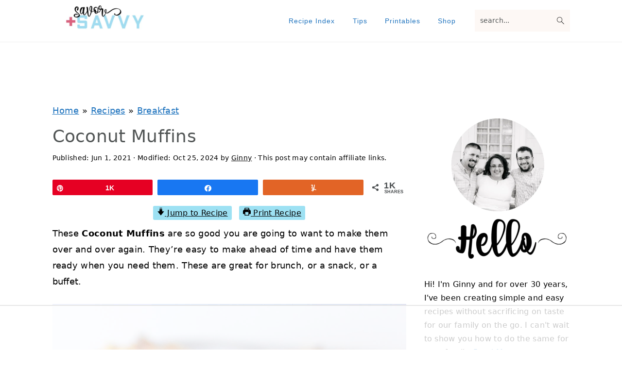

--- FILE ---
content_type: text/html
request_url: https://api.intentiq.com/profiles_engine/ProfilesEngineServlet?at=39&mi=10&dpi=936734067&pt=17&dpn=1&iiqidtype=2&iiqpcid=b08fe669-9d36-41b2-945b-90cd187c2eec&iiqpciddate=1769400265090&pcid=c77eea44-7170-4caa-a03b-80fdb56a8355&idtype=3&gdpr=0&japs=false&jaesc=0&jafc=0&jaensc=0&jsver=0.33&testGroup=A&source=pbjs&ABTestingConfigurationSource=group&abtg=A&vrref=https%3A%2F%2Fsavorandsavvy.com%2Fcoconut-muffins%2F
body_size: 53
content:
{"abPercentage":97,"adt":1,"ct":2,"isOptedOut":false,"data":{"eids":[]},"dbsaved":"false","ls":true,"cttl":86400000,"abTestUuid":"g_b12529c4-fa92-4227-9a2c-89c9daf4ce06","tc":9,"sid":962614622}

--- FILE ---
content_type: text/plain
request_url: https://rtb.openx.net/openrtbb/prebidjs
body_size: -224
content:
{"id":"8364fb43-f672-43ab-b6cd-0589fe9a4074","nbr":0}

--- FILE ---
content_type: text/plain; charset=UTF-8
request_url: https://at.teads.tv/fpc?analytics_tag_id=PUB_17002&tfpvi=&gdpr_consent=&gdpr_status=22&gdpr_reason=220&ccpa_consent=&sv=prebid-v1
body_size: 56
content:
NTEzZTg1OTEtNTIzMi00ZWE0LWEzNmItZDQzOGRkNmIxODgyIzAtNg==

--- FILE ---
content_type: text/plain; charset=utf-8
request_url: https://ads.adthrive.com/http-api/cv2
body_size: 4699
content:
{"om":["00xbjwwl","0fhptxpv","0iyi1awv","1","10011/6bf846447a9e2ed1e62e0b8771e8e2c3","10011/7c4e417c23ab5a5c1377558d6e8ba25b","10011/8b27c31a5a670fa1f1bbaf67c61def2e","10011/b4053ef6dad340082599d9f1aa736b66","1011_74_18364062","1011_74_18364134","1028_8728253","10797905","10ua7afe","11142692","11509227","11769257","1185:1610308445","1185:1610326628","1185:1610326726","1185:1610326728","11896988","12010084","12010088","12168663","12171164","12171239","12174278","12176509","124843_10","124844_23","124853_8","1610308445","1610326628","1610326726","1610338925","1611092","16kv3oel","17_24767217","17_24767234","17_24767248","17x0742b","1891/84814","19df7901-d7da-4320-8dac-68fdc0832288","1d6bf4ed-2398-4975-9f22-3687e41e994c","1dynz4oo","1ftzvfyu","1ktgrre1","201735631","202209358","202430_200_EAAYACogrPcXlVDpv4mCpFHbtASH4.EGy-m7zq791oD26KFcrCUyBCeqWqs_","2132:46039466","2249:553781220","2249:700758149","2249:702153059","2249:703669956","2307:16kv3oel","2307:2pu0gomp","2307:2xe5185b","2307:4etfwvf1","2307:4yevyu88","2307:5vb39qim","2307:794di3me","2307:7fmk89yf","2307:7xb3th35","2307:8orkh93v","2307:9krcxphu","2307:a566o9hb","2307:a8beztgq","2307:bwp1tpa5","2307:c1hsjx06","2307:cv0h9mrv","2307:f3tdw9f3","2307:f5uvyvzt","2307:fqeh4hao","2307:g749lgab","2307:gn3plkq1","2307:h0cw921b","2307:hfqgqvcv","2307:hswgcqif","2307:iqdsx7qh","2307:iy6hsneq","2307:k0csqwfi","2307:k9ove2bo","2307:l2j3rq3s","2307:l5o549mu","2307:ll77hviy","2307:nsqnexud","2307:nx53afwv","2307:o0qyxun9","2307:o4v8lu9d","2307:p91c42i1","2307:pi9dvb89","2307:q2chmg9g","2307:qc6w6bra","2307:s2ahu2ae","2307:u4atmpu4","2307:x5dl9hzy","2307:yass8yy7","2307:z58lye3x","23266973","24080387","24081062","2409_15064_70_85445183","2409_15064_70_85809016","2409_25495_176_CR52092921","2409_25495_176_CR52150651","2409_25495_176_CR52153848","2409_25495_176_CR52153849","2409_25495_176_CR52178316","2409_25495_176_CR52178317","2409_25495_176_CR52186411","2409_25495_176_CR52188001","24598436","24694813","25_26r0zyqh","25_2v4qwpp9","25_53v6aquw","25_8b5u826e","25_oz31jrd0","25_qaoxvuy4","25_sqmqxvaf","25_ti0s3bz3","25_utberk8n","25_vfvpfnp8","25_yi6qlg3p","25_z8p3j18i","25_ztlksnbe","25_zwzjgvpw","2662_200562_8172720","2662_255125_8179289","2676:86050278","2676:86739499","2715_9888_501369","2760:176_CR52092921","2760:176_CR52092922","29414696","2_206_554440","2c3c6f0f-6f1a-4bb5-9265-be8be59b41f1","2gglwanz","2mokbgft","2p298u0gomp","2pu0gomp","2xe5185b","2xhes7df","308_125203_18","322ad00f-a466-4044-be8d-41a488727a1d","33419345","33604871","33605403","33637455","3409f4ff-5b37-48ea-ac0b-9f2d80fb5e8b","34182009","3490:CR52178316","3490:CR52178317","3490:CR52223725","34949970","3646_185414_T26335189","36478149","3658_104709_o0qyxun9","3658_136236_fphs0z2t","3658_146693_T26440989","3658_15032_e9fmp7su","3658_15038_suixnuyn","3658_15038_wipvbgas","3658_15078_fqeh4hao","3658_15106_u4atmpu4","3658_15233_79mkktxr","3658_193430_k9ove2bo","3658_203382_f3tdw9f3","3658_22079_iy6hsneq","3658_22898_T25553828","3658_608642_5s8wi8hf","3658_90931_T23255102","36_46_11769254","36_46_12171239","377359969","381513943572","3LMBEkP-wis","3v2n6fcp","409_225978","409_225980","409_226342","409_227223","409_227224","409_227227","409_228346","409_228358","415631156","42231871","42375991","42d542a0-5ba6-444f-b729-854f64c144ac","439246469228","43a7ptxe","458901553568","4771_67437_1610326628","47745534","47869802","485027845327","48629971","48700636","49869013","49869015","4aqwokyz","4etfwvf1","4tgls8cg","4yevyu88","4zai8e8t","50479792","51372434","521167","521168","522709","53v6aquw","5504:203733","55092222","5510:a1jsuk6w","5510:cymho2zs","5510:quk7w53j","5510:ta6sha5k","5510:u4atmpu4","5510:ujl9wsn7","553779915","553781814","554443","554478","557_409_228079","557_409_228105","557_409_228351","557_409_230713","557_409_230718","558_93_5s8wi8hf","558_93_79mkktxr","56610466","58apxytz","59664236","59664270","59664278","59665059","59780474","59873223","5989_1799740_703656485","5989_1799740_704085924","59a916f2-b562-4d28-8aed-5d50631d4ea8","5bf67c6a-932f-4cb1-95b8-31c89cea9f70","5s8wi8hf","5ubl7njm","5vg29sv8","61154737","61210708","6126563651","61442965","61900406","61900466","61916211","61916223","61916225","61916229","61932920","61932925","61932933","61932957","6226507991","6226508011","6226526401","627290883","627309156","627309159","627506494","628015148","628222860","628223277","628444259","628444349","628444433","628444439","628456307","628456310","628456382","628456391","628456403","628622163","628622172","628622178","628622241","628622244","628622247","628622250","628683371","628687043","628687157","628687460","628687463","628803013","628841673","629007394","629009180","629167998","629168001","629168010","629168565","629171196","629171202","629350437","62946734","62946743","62946757","629525205","62971378","63047261","63092381","630928655","63100589","6365_61796_784880275657","6365_61796_793381058042","6365_61796_793381058765","63barbg1","644qbcd7","659713728691","66bff58f-41cd-42f9-8986-db520679254d","680_99480_634264207","680_99480_700109393","68b498f0-69df-4a16-8fa1-34b3a6023e26","690_99485_1610326628","690_99485_1610326728","695879895","697525780","697525824","697876994","697893297","697893573","6ejtrnf9","6mrds7pc","6nj9wt54","6tj9m7jw","6z26stpw","702423494","704889081","705115233","705115332","705115523","705116521","705127202","707162816","7354_138543_85809050","7354_217088_86434096","7354_217088_86434654","7414_121891_6230937","74243_74_18364017","74243_74_18364062","74243_74_18364087","74243_74_18364134","74wv3qdx","7969_149355_45512137","7969_149355_45999649","79mkktxr","7a0tg1yi","7cmeqmw8","7f298mk89yf","7fc6xgyo","7fmk89yf","7qn8oyg4","7v298nmgcxm","7vnmgcxm","7vplnmf7","8172741","8193078","82286722","82286732","86050278","86082782","86088017","86434184","86434563","86925902","86925937","8b5u826e","8edb3geb","8ef342e4-9a8a-4b67-8dee-3dc5d3641296","8orkh93v","8rnx5lp3","8w4klwi4","9057/211d1f0fa71d1a58cabee51f2180e38f","9270f7e6-24da-4db7-9cfc-33a63f4009ca","97_8193073","9cv2cppz","9krcxphu","9u4x0mip","a1jsuk6w","a3ts2hcp","a4632946-11fc-4b97-a918-03f610c39e9f","a4nw4c6t","a566o9hb","a5a9dca4-9b94-4a1d-a481-ec1adb9db8ac","a7wye4jw","ad6783io","af9kspoi","ak03yzgi","b6a58583-ede9-4ff0-9581-20a026a1f37a","bd5xg6f6","c1hsjx06","c25t9p0u","c2d7ypnt","c87dc183-5435-43a1-a3c8-0b86349af1a0","cd40m5wq","cr-0l3fmvs7u9vd","cr-2azmi2ttu9vd","cr-2azmi2ttuatj","cr-2azmi2ttubwe","cr-3qaq4fwlubwe","cr-98yyye8vubxf","cr-98yyye8wu8rm","cr-9cqtwg3qw8rhwz","cr-9cqtwg3qw8ri02","cr-Bitc7n_p9iw__vat__49i_k_6v6_h_jce2vj5h_KnXNU4yjl","cr-Bitc7n_p9iw__vat__49i_k_6v6_h_jce2vj5h_ZUFnU4yjl","cr-Bitc7n_p9iw__vat__49i_k_6v6_h_jce2vj5h_zKxG6djrj","cr-aawz2m7xubwj","cr-g7ywwk5qvft","cr-ghun4f53ubwe","cr-hi8drupbubwe","cv0h9mrv","cv2huqwc","cymho2zs","d2e63984-7557-4422-9c56-0a049f6fd931","ddddpb4g","decd0eaf-500e-4fb0-adb8-123394fc9171","dg7oyplp","dwghal43","e38qsvko","e6zn0jdp","e9qxwwf1","ea4cd6f6-06ec-4d09-a615-7a3e08627aa2","eal0nev6","eb4cf320-350d-44bc-a769-27ea4482895d","echvksei","ef842e80-e7a3-43ae-a4d4-5d033573d9d9","ef8d763e-864d-4386-a4d9-1041c722bf5b","ekocpzhh","eqbvsedt","f3h9fqou","f3tdw9f3","f5uvyvzt","f8e4ig0n","f8f2bxch","fcn2zae1","fe1bc0b9-f342-4deb-bab5-dda72073ae86","fgpgslzz","fj298p0ceax","fjp0ceax","fl298eb9ndb","fleb9ndb","fmuvtuv2","fq298eh4hao","g749lgab","galtir63","gjwam5dw","gn3plkq1","h1m1w12p","hffavbt7","hfqgqvcv","hgrz3ggo","hswgcqif","hueqprai","i2aglcoy","i90isgt0","iaqttatc","ims4654l","iqdsx7qh","iy6hsneq","j39smngx","jgsvxgob","jk789oih","jsy1a3jk","jwgkwx1k","k0csqwfi","k2gvmi4i","k2xfz54q","k9ove2bo","kdsr5zay","kk5768bd","knoebx5v","kns32sql","ll77hviy","lshbpt6z","lxlnailk","m30fx1mp","mdpq40jh","mkqvbkki","mmr74uc4","mohri2dm","muvxy961","mznp7ktv","n3egwnq7","n8w0plts","n9ths0wd","nsqnexud","nv5uhf1y","o2s05iig","o4v8lu9d","ofoon6ir","on7syyq9","ouycdkmq","oz31jrd0","p0odjzyt","pi9dvb89","pkydekxi","pl298th4l1a","plth4l1a","qqj2iqh7","qt09ii59","quk7w53j","r35763xz","r3co354x","r6eb8y98","rnvjtx7r","rtxq1ut9","s2ahu2ae","s37ll62x","s4s41bit","sslkianq","szwhi7rt","t2dlmwva","t7d69r6a","ti0s3bz3","ttjmhjja","u30fsj32","u4atmpu4","u8px4ucu","uhebin5g","uvzw7l54","v705kko8","v8w9dp3o","vdcb5d4i","vh0mhm2a","vp295pyf","w1ws81sy","wih2rdv3","wp3sy74c","ws5qkh9j","wvuhrb6o","x716iscu","xg2ypd0p","xncaqh7c","y51tr986","yi6qlg3p","yvirjmu3","z4ptnka9","z58lye3x","zaiy3lqy","zep75yl2","zgw37lur","zisbjpsl","zmciaqa3","zsvdh1xi","zvdz58bk","zw6jpag6","zwzjgvpw","7979132","7979135"],"pmp":[],"adomains":["123notices.com","1md.org","about.bugmd.com","acelauncher.com","adameve.com","akusoli.com","allyspin.com","askanexpertonline.com","atomapplications.com","bassbet.com","betsson.gr","biz-zone.co","bizreach.jp","braverx.com","bubbleroom.se","bugmd.com","buydrcleanspray.com","byrna.com","capitaloneshopping.com","clarifion.com","combatironapparel.com","controlcase.com","convertwithwave.com","cotosen.com","countingmypennies.com","cratedb.com","croisieurope.be","cs.money","dallasnews.com","definition.org","derila-ergo.com","dhgate.com","dhs.gov","displate.com","easyprint.app","easyrecipefinder.co","fabpop.net","familynow.club","fla-keys.com","folkaly.com","g123.jp","gameswaka.com","getbugmd.com","getconsumerchoice.com","getcubbie.com","gowavebrowser.co","gowdr.com","gransino.com","grosvenorcasinos.com","guard.io","hero-wars.com","holts.com","instantbuzz.net","itsmanual.com","jackpotcitycasino.com","justanswer.com","justanswer.es","la-date.com","lightinthebox.com","liverrenew.com","local.com","lovehoney.com","lulutox.com","lymphsystemsupport.com","manualsdirectory.org","meccabingo.com","medimops.de","mensdrivingforce.com","millioner.com","miniretornaveis.com","mobiplus.me","myiq.com","national-lottery.co.uk","naturalhealthreports.net","nbliver360.com","nikke-global.com","nordicspirit.co.uk","nuubu.com","onlinemanualspdf.co","original-play.com","outliermodel.com","paperela.com","paradisestays.site","parasiterelief.com","peta.org","photoshelter.com","plannedparenthood.org","playvod-za.com","printeasilyapp.com","printwithwave.com","profitor.com","quicklearnx.com","quickrecipehub.com","rakuten-sec.co.jp","rangeusa.com","refinancegold.com","robocat.com","royalcaribbean.com","saba.com.mx","shift.com","simple.life","spinbara.com","systeme.io","taboola.com","tackenberg.de","temu.com","tenfactorialrocks.com","theoceanac.com","topaipick.com","totaladblock.com","usconcealedcarry.com","vagisil.com","vegashero.com","vegogarden.com","veryfast.io","viewmanuals.com","viewrecipe.net","votervoice.net","vuse.com","wavebrowser.co","wavebrowserpro.com","weareplannedparenthood.org","xiaflex.com","yourchamilia.com"]}

--- FILE ---
content_type: text/plain
request_url: https://rtb.openx.net/openrtbb/prebidjs
body_size: -224
content:
{"id":"eae02d29-3c06-454c-a8b5-5de0f1d9a28c","nbr":0}

--- FILE ---
content_type: text/plain
request_url: https://rtb.openx.net/openrtbb/prebidjs
body_size: -224
content:
{"id":"a6e1c4ed-5b4f-4ca6-83ce-efede6d97cfe","nbr":0}

--- FILE ---
content_type: text/plain
request_url: https://rtb.openx.net/openrtbb/prebidjs
body_size: -84
content:
{"id":"2b7fc4a7-49f6-4831-9446-06f7c5532773","nbr":0}

--- FILE ---
content_type: text/plain
request_url: https://rtb.openx.net/openrtbb/prebidjs
body_size: -224
content:
{"id":"afbefc78-770f-4b38-92c7-d3019026a3b2","nbr":0}

--- FILE ---
content_type: text/plain
request_url: https://rtb.openx.net/openrtbb/prebidjs
body_size: -224
content:
{"id":"821d9f7c-c2cb-48d4-97fa-71f3b5e1660b","nbr":0}

--- FILE ---
content_type: text/plain
request_url: https://rtb.openx.net/openrtbb/prebidjs
body_size: -224
content:
{"id":"fd4e3bb6-f6e8-40a9-8483-cbfe80682259","nbr":0}

--- FILE ---
content_type: text/plain
request_url: https://rtb.openx.net/openrtbb/prebidjs
body_size: -224
content:
{"id":"9d287aa2-0297-4241-a33d-271564ffc3b5","nbr":0}

--- FILE ---
content_type: text/plain
request_url: https://rtb.openx.net/openrtbb/prebidjs
body_size: -224
content:
{"id":"a6d6f2a3-f433-4d59-8538-586b24bf5ae0","nbr":0}

--- FILE ---
content_type: text/plain
request_url: https://rtb.openx.net/openrtbb/prebidjs
body_size: -224
content:
{"id":"aab023e1-9e0b-425a-8aca-22b8dc051fb3","nbr":0}

--- FILE ---
content_type: text/plain
request_url: https://rtb.openx.net/openrtbb/prebidjs
body_size: -224
content:
{"id":"06b04f44-2720-4614-8579-e43304a719c7","nbr":0}

--- FILE ---
content_type: text/plain
request_url: https://rtb.openx.net/openrtbb/prebidjs
body_size: -224
content:
{"id":"a1308d9d-d162-4eba-aad9-ea6105d3f5a7","nbr":0}